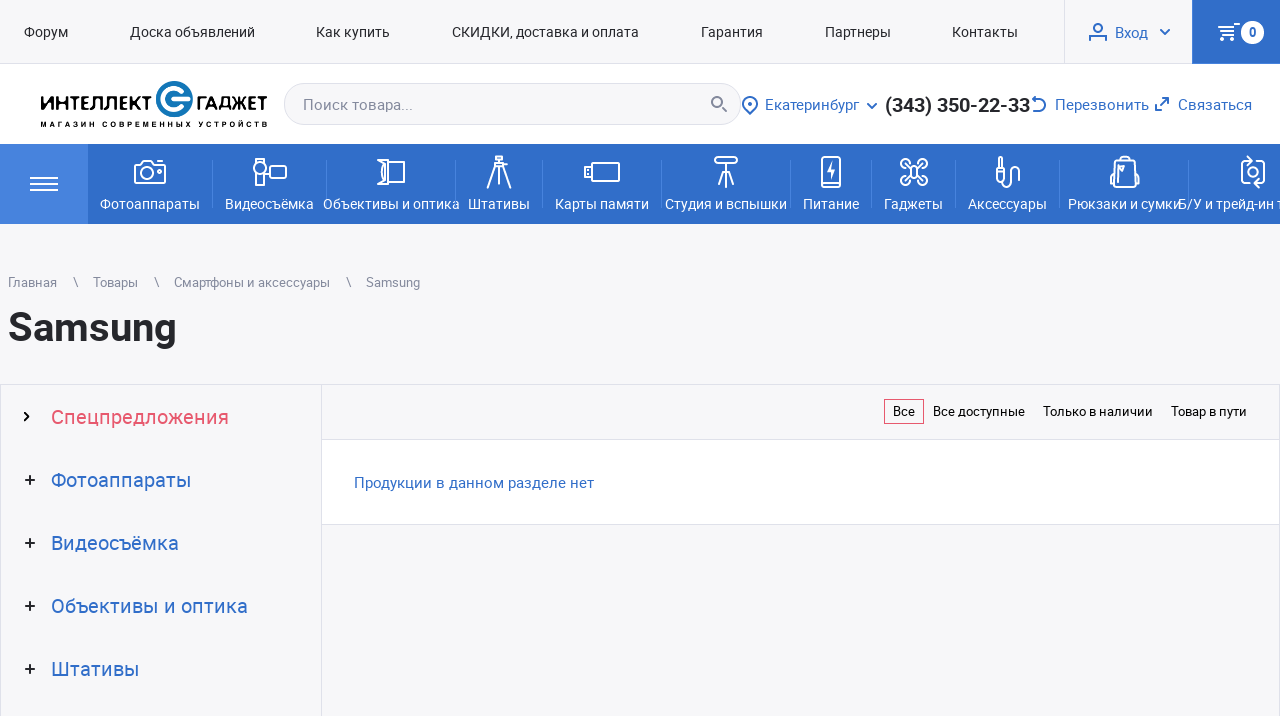

--- FILE ---
content_type: text/html; charset=UTF-8
request_url: https://www.intel-gadget.ru/catalog/smartfony-i-aksessuary/samsung/
body_size: 8498
content:
<!DOCTYPE html>
<html lang="ru-RU">
<head>
	<meta name="viewport" content="width=device-width, user-scalable=yes">
	        <meta charset="UTF-8">
        <title>Купить Samsung по цене от рублей в Екатеринбурге | Интернет-магазин Интеллект-гаджет</title>
        <meta name="keywords" content="Samsung, Екатеринбург, купить">
        <meta name="description" content="В интернет-магазине Интеллект-гаджет вы можете купить Samsung по цене от рублей. Все товары в наличии! Выбирайте из наименований! Доставка по Екатеринбургу!">
        <meta property="og:title" content="">
        <meta property="og:description" content="">
        <meta property="og:image" content="">
        <meta property="og:type" content="">
        <meta property="og:url" content="">
                    <link rel="shortcut icon" href="/content/site/100/2/favicon-gadget.ico?t=1657723381" type="image/x-icon">
            <link rel="icon" href="/content/site/100/2/favicon-gadget.ico?t=1657723381">
            <link rel="apple-touch-icon-precomposed" href="/content/site/100/2/favicon-gadget.ico?t=1657723381">
                <script>
            let is_mobile_device = false;
            window.ready_script = {};
            function scriptReady(script_name, callback) {
                if(window.ready_script[script_name]) {
                    callback();
                } else {
                    setTimeout(function() { scriptReady(script_name, callback) }, 50);
                }
            }
        </script>
        	<link href="/templates/default/css/style.css?t=060224" type="text/css" rel="stylesheet">
	<link href="/templates/default/css/media.css?t=060224" type="text/css" rel="stylesheet">
	    </head>

<body itemscope="" itemtype="https://schema.org/WebPage">

<div class="holder-header">
    <div class="holder-block">
        <div class="menu-header" itemscope itemtype="http://www.schema.org/SiteNavigationElement"><a class="item" itemprop="url" href="http://www.forum.intel-foto.ru/"><span itemprop="name">Форум</span></a><a class="item" itemprop="url" href="/board/"><span itemprop="name">Доска объявлений</span></a><a class="item" itemprop="url" href="/howto/"><span itemprop="name">Как купить</span></a><a class="item" itemprop="url" href="/dostavka/"><span itemprop="name">СКИДКИ, доставка и оплата</span></a><a class="item" itemprop="url" href="/guarantee/"><span itemprop="name">Гарантия</span></a><a class="item" itemprop="url" href="/forpartner/"><span itemprop="name">Партнеры</span></a><a class="item" itemprop="url" href="/contacts/"><span itemprop="name">Контакты</span></a></div>        <div class="holder-header-user">
            <!--noindex-->
        <div class="header-user-menu">
                            <span class="a" onclick="ajaxLink(this)" data-href="/office/?act=auth">Вход</span>
                        </div>
        <!--/noindex--><div class="header-cart-menu header-cart empty">
            <!--noindex-->
                            <div class="a" id="cart_header_menu" onclick="loadHeaderCart(this)" data-href="/order/?act=get_header_cart">
                    <span class="count">0</span>
                    <span class="sum sum-text"> ₽</span>
                </div>
                <div class="header-header-cart-list"></div>
                            <!--/noindex-->
        </div>        </div>
    </div>
</div>

<div class="holder-main catalog">
	<div class="holder-header-contact">
		<div class="holder-header-logo">
        <a href="/" class="main-logo"><img src="/content/site/100/2/logo-gadget.png" alt="Интел-гаджет"></a></div><div class="holder-header-search">
            <div class="header-search">
                <form action="/catalog/search/" method="get" onsubmit="return checkSearchForm(this);">
                    <input type="text" maxlength="255" id="search_text" data-url="/?module=catalog&fn=autocompleteSearch&c=product" name="keyword" placeholder="Поиск товара..." value="" autocomplete="off">
                    <input type="submit" value="Найти">
                </form>
            </div>
        </div><div class="holder-header-city">
            <span class="select-city a" data-view_name="Екатеринбург (Свердловская область)" data-id="250" data-href="/?module=city&fn=getCitySelect"  onclick="ajaxLink(this);"><span class="name">Екатеринбург</span></span>        </div><div class="holder-header-phone">
            <a href="tel:+73433502233" class="callback">(343) 350-22-33</a>
        </div><div class="holder-header-recall">
            <span class="recall a" data-href="/mailto/?act=callback" onclick="ajaxLink(this);">Перезвонить</span>
        </div><div class="holder-header-feedback">
            <span class="feedback a" data-href="/mailto/?act=feedback" onclick="ajaxLink(this);">Связаться</span>
        </div>	</div>
    <div class="holder-header-group">
        <div onclick="ajaxLink(this);" data-href="/?module=catalog&fn=showLayerGroup&c=catalog&catalog_id=1100" class="select-group"></div><a class="item" href="/catalog/group_fotoapparaty/">
                <span class="image" style="background-image: url('/content/group/100/1/vector.svg')"></span>
                Фотоаппараты</a><span class="del"></span><a class="item" href="/catalog/group_videosyomka/">
                <span class="image" style="background-image: url('/content/group/100/2/vector-1.svg')"></span>
                Видеосъёмка</a><span class="del"></span><a class="item" href="/catalog/group_obektivy-i-optika/">
                <span class="image" style="background-image: url('/content/group/100/3/vector-2.svg')"></span>
                Объективы и оптика</a><span class="del"></span><a class="item" href="/catalog/group_shtativy/">
                <span class="image" style="background-image: url('/content/group/100/18/intel-foto-icons-shtativ.svg')"></span>
                Штативы</a><span class="del"></span><a class="item" href="/catalog/group_karty-pamyati/">
                <span class="image" style="background-image: url('/content/group/100/11/vector-10.svg')"></span>
                Карты памяти</a><span class="del"></span><a class="item" href="/catalog/group_studiya-i-vspyshki/">
                <span class="image" style="background-image: url('/content/group/100/4/vector-3.svg')"></span>
                Студия и вспышки</a><span class="del"></span><a class="item" href="/catalog/group_pitanie/">
                <span class="image" style="background-image: url('/content/group/100/10/vector-9.svg')"></span>
                Питание</a><span class="del"></span><a class="item" href="/catalog/group_gadzhety/">
                <span class="image" style="background-image: url('/content/group/100/6/vector-5.svg')"></span>
                Гаджеты</a><span class="del"></span><a class="item" href="/catalog/group_aksessuary/">
                <span class="image" style="background-image: url('/content/group/100/5/vector-4.svg')"></span>
                Аксессуары</a><span class="del"></span><a class="item" href="/catalog/group_ryukzaki-i-sumki/">
                <span class="image" style="background-image: url('/content/group/100/15/intel-foto-icons-ryukzaki.svg')"></span>
                Рюкзаки и сумки</a><span class="del"></span><a class="item" href="/catalog/group_b-u-i-trejd-in-tehnika/">
                <span class="image" style="background-image: url('/content/group/100/17/intel-foto-icons-bu-trejd-in.svg')"></span>
                Б/У и трейд-ин техника</a>    </div><div class="place-content">
    <div class="place-breadcrumbs">
            <div class="breadcrumbs" itemscope itemtype="https://schema.org/BreadcrumbList">
                <span itemprop="itemListElement" itemscope itemtype="https://schema.org/ListItem"><a itemprop="item" href="/main/"><span itemprop="name">Главная</span></a><meta itemprop="position" content="1" /></span><span class="dl">&nbsp;</span><span itemprop="itemListElement" itemscope itemtype="https://schema.org/ListItem"><a itemprop="item" href="/catalog/"><span itemprop="name">Товары</span></a><meta itemprop="position" content="2" /></span><span class="dl">&nbsp;</span><span itemprop="itemListElement" itemscope itemtype="https://schema.org/ListItem"><a itemprop="item" href="/catalog/smartfony-i-aksessuary/"><span itemprop="name">Смартфоны и аксессуары</span></a><meta itemprop="position" content="3" /></span><span class="dl">&nbsp;</span><span itemprop="itemListElement" itemscope itemtype="https://schema.org/ListItem"><span itemprop="name">Samsung</span><meta itemprop="position" content="4" /></span>            </div>
        </div><div class="page-title">
            <h1>Samsung</h1>
                    </div><div class="script-text"><div class="container-catalog-product">
                            <div class="container-catalog">
					<div class="catalog-holder">
                            <div class="group-holder">
                    <div class="group linkout">
                        <a class="red" href="/catalog/action/">Спецпредложения</a>                    </div>
                                     </div>
                                <div class="group-holder">
                    <div class="group">
                                                    <span class="opener group-catalog-opener"></span>
                        <a class="" href="/catalog/group_fotoapparaty/">Фотоаппараты</a>                    </div>
                                        <div class="group-catalog-holder"><div class="group-catalog-holder-item">
                                            <div class="item-holder level1">
                            <div class="item">
                                <span data-id="608" class="opener child-catalog-opener"></span><a class="" href="/catalog/bezzerkalnye-fotokamery/">Беззеркальные фотокамеры</a></div>                                <div class="group-catalog-holder"></div>
                                                    </div>
                                                <div class="item-holder level1">
                            <div class="item">
                                <span data-id="415" class="opener child-catalog-opener"></span><a class="" href="/catalog/zerkalnye-fotokamery/">Зеркальные фотокамеры</a></div>                                <div class="group-catalog-holder"></div>
                                                    </div>
                                            </div></div>
                                     </div>
                                <div class="group-holder">
                    <div class="group">
                                                    <span class="opener group-catalog-opener"></span>
                        <a class="" href="/catalog/group_videosyomka/">Видеосъёмка</a>                    </div>
                                        <div class="group-catalog-holder"><div class="group-catalog-holder-item">
                                            <div class="item-holder level1">
                            <div class="item">
                                <span data-id="10" class="opener child-catalog-opener"></span><a class="" href="/catalog/videokamery/">Видеокамеры</a></div>                                <div class="group-catalog-holder"></div>
                                                    </div>
                                                <div class="item-holder level1">
                            <div class="item">
                                <span data-id="568" class="opener child-catalog-opener"></span><a class="" href="/catalog/ekstremalnye-kamery/">Экстремальные и 360 камеры</a></div>                                <div class="group-catalog-holder"></div>
                                                    </div>
                                                <div class="item-holder level1">
                            <div class="item">
                                <span data-id="670" class="opener child-catalog-opener"></span><a class="" href="/catalog/aksessuary-dlya-videosemki/">Аксессуары для видеосъемки</a></div>                                <div class="group-catalog-holder"></div>
                                                    </div>
                                            </div></div>
                                     </div>
                                <div class="group-holder">
                    <div class="group">
                                                    <span class="opener group-catalog-opener"></span>
                        <a class="" href="/catalog/group_obektivy-i-optika/">Объективы и оптика</a>                    </div>
                                        <div class="group-catalog-holder"><div class="group-catalog-holder-item">
                                            <div class="item-holder level2">
                            <div class="item">
                                <span data-id="28" class="opener child-catalog-opener"></span><a class="" href="/catalog/raznoe/perehodnye-koltsa-adaptery/">Переходные кольца и Адаптеры для оптики</a></div>                                <div class="group-catalog-holder"></div>
                                                    </div>
                                                <div class="item-holder level2">
                            <div class="item">
                                <span data-id="1005" class="opener child-catalog-opener"></span><a class="" href="/catalog/obektivy/obektivy-dlya-canon-ef-m-bezzerkalki/">Объективы для Canon RF, EF-M (беззеркалки)</a></div>                                <div class="group-catalog-holder"></div>
                                                    </div>
                                                <div class="item-holder level2">
                            <div class="item">
                                <span data-id="46" class="opener child-catalog-opener"></span><a class="" href="/catalog/obektivy/obektivy-dlya-canon-ef-ef-s-zerkalki/">Объективы для Canon EF, EF-S (зеркалки)</a></div>                                <div class="group-catalog-holder"></div>
                                                    </div>
                                                <div class="item-holder level2">
                            <div class="item">
                                <span data-id="51" class="opener child-catalog-opener"></span><a class="" href="/catalog/obektivy/obektivy-dlya-nikon/">Объективы для Nikon</a></div>                                <div class="group-catalog-holder"></div>
                                                    </div>
                                                <div class="item-holder level2">
                            <div class="item">
                                <span data-id="1009" class="opener child-catalog-opener"></span><a class="" href="/catalog/obektivy/obektivy-dlya-sony-bajonet-e-bezzerkalki/">Объективы для Sony E (беззеркалки)</a></div>                                <div class="group-catalog-holder"></div>
                                                    </div>
                                                <div class="item-holder level2">
                            <div class="item">
                                <span data-id="593" class="opener child-catalog-opener"></span><a class="" href="/catalog/obektivy/obektivy-dlya-fujifilm/">Объективы для Fujifilm</a></div>                                <div class="group-catalog-holder"></div>
                                                    </div>
                                                <div class="item-holder level2">
                            <div class="item">
                                <span data-id="616" class="opener child-catalog-opener"></span><a class="" href="/catalog/obektivy/obektivy-dlya-olympus-panasonic-micro-4-3/">Объективы для Olympus, Panasonic (Micro 4/3, L-mount)</a></div>                                <div class="group-catalog-holder"></div>
                                                    </div>
                                                <div class="item-holder level2">
                            <div class="item">
                                <span data-id="45" class="opener child-catalog-opener"></span><a class="" href="/catalog/obektivy/konvertery/">Конвертеры/экстендеры (Tele/Wide/Anamorphic)</a></div>                                <div class="group-catalog-holder"></div>
                                                    </div>
                                                <div class="item-holder level1">
                            <div class="item">
                                <span data-id="68" class="opener child-catalog-opener"></span><a class="" href="/catalog/filtry/">Светофильтры</a></div>                                <div class="group-catalog-holder"></div>
                                                    </div>
                                                <div class="item-holder level1">
                            <div class="item">
                                <span data-id="67" class="opener child-catalog-opener"></span><a class="" href="/catalog/blendy/">Бленды</a></div>                                <div class="group-catalog-holder"></div>
                                                    </div>
                                                <div class="item-holder level1">
                            <div class="item">
                                <span data-id="112" class="opener child-catalog-opener"></span><a class="" href="/catalog/kryshki-i-zaglushki/">Крышки и заглушки</a></div>                                <div class="group-catalog-holder"></div>
                                                    </div>
                                            </div></div>
                                     </div>
                                <div class="group-holder">
                    <div class="group">
                                                    <span class="opener group-catalog-opener"></span>
                        <a class="" href="/catalog/group_shtativy/">Штативы</a>                    </div>
                                        <div class="group-catalog-holder"><div class="group-catalog-holder-item">
                                            <div class="item-holder level1">
                            <div class="item">
                                <span data-id="33" class="opener child-catalog-opener"></span><a class="" href="/catalog/shtativy/">Штативы</a></div>                                <div class="group-catalog-holder"></div>
                                                    </div>
                                            </div></div>
                                     </div>
                                <div class="group-holder">
                    <div class="group">
                        <a class="" href="/catalog/group_karty-pamyati/">Карты памяти</a>                    </div>
                                     </div>
                                <div class="group-holder">
                    <div class="group">
                                                    <span class="opener group-catalog-opener"></span>
                        <a class="" href="/catalog/group_studiya-i-vspyshki/">Студия и вспышки</a>                    </div>
                                        <div class="group-catalog-holder"><div class="group-catalog-holder-item">
                                            <div class="item-holder level2">
                            <div class="item">
                                <span data-id="1233" class="opener child-catalog-opener"></span><a class="" href="/catalog/studijnyj-svet-rasseivateli-zonty/vspyshki-studijnye-godox-falcon/">Вспышки студийные (Godox/Falcon)</a></div>                                <div class="group-catalog-holder"></div>
                                                    </div>
                                                <div class="item-holder level2">
                            <div class="item">
                                <span data-id="102" class="opener child-catalog-opener"></span><a class="" href="/catalog/studijnyj-svet-rasseivateli-zonty/fony/">Фоны студийный (бумага/пластик/ткань)</a></div>                                <div class="group-catalog-holder"></div>
                                                    </div>
                                                <div class="item-holder level2">
                            <div class="item">
                                <span data-id="627" class="opener child-catalog-opener"></span><a class="" href="/catalog/studijnyj-svet-rasseivateli-zonty/zonty/">Зонты</a></div>                                <div class="group-catalog-holder"></div>
                                                    </div>
                                                <div class="item-holder level2">
                            <div class="item">
                                <span class="block"></span><a class="end" href="/catalog/studijnyj-svet-rasseivateli-zonty/falconeyes/">FALCON EYES (аксессуары)</a></div>                        </div>
                                                <div class="item-holder level2">
                            <div class="item">
                                <span class="block"></span><a class="end" href="/catalog/studijnyj-svet-rasseivateli-zonty/greenbean/">GREENBEAN (аксессуары)</a></div>                        </div>
                                                <div class="item-holder level2">
                            <div class="item">
                                <span class="block"></span><a class="end" href="/catalog/studijnyj-svet-rasseivateli-zonty/lastolite/">Lastolite</a></div>                        </div>
                                                <div class="item-holder level2">
                            <div class="item">
                                <span class="block"></span><a class="end" href="/catalog/studijnyj-svet-rasseivateli-zonty/drugoe/">Другое (комлектующие, разное)</a></div>                        </div>
                                                <div class="item-holder level1">
                            <div class="item">
                                <span data-id="625" class="opener child-catalog-opener"></span><a class="" href="/catalog/sinhronizatory-pulty-du/">Синхронизаторы, пульты ДУ (разное)</a></div>                                <div class="group-catalog-holder"></div>
                                                    </div>
                                                <div class="item-holder level1">
                            <div class="item">
                                <span data-id="84" class="opener child-catalog-opener"></span><a class="" href="/catalog/vspyshki/">Вспышки накамерные GODOX/PROFOTO</a></div>                                <div class="group-catalog-holder"></div>
                                                    </div>
                                            </div></div>
                                     </div>
                                <div class="group-holder">
                    <div class="group">
                                                    <span class="opener group-catalog-opener"></span>
                        <a class="" href="/catalog/group_pitanie/">Питание</a>                    </div>
                                        <div class="group-catalog-holder"><div class="group-catalog-holder-item">
                                            <div class="item-holder level2">
                            <div class="item">
                                <span class="block"></span><a class="end" href="/catalog/elementy-pitaniya-i-zaryadnye-ustrojstva/zaryadnye-ustrojstva-aa-aaa/">Зарядные устройства АА, AAA</a></div>                        </div>
                                                <div class="item-holder level2">
                            <div class="item">
                                <span data-id="107" class="opener child-catalog-opener"></span><a class="" href="/catalog/akkumulyatory-i-zaryadnye-ustrojstva-li-ion/akkumulyatory-li-ion/">Аккумуляторы Li-ion</a></div>                                <div class="group-catalog-holder"></div>
                                                    </div>
                                                <div class="item-holder level2">
                            <div class="item">
                                <span data-id="108" class="opener child-catalog-opener"></span><a class="" href="/catalog/akkumulyatory-i-zaryadnye-ustrojstva-li-ion/zaryadnye-ustrojstva/">Зарядные устройства RELATO</a></div>                                <div class="group-catalog-holder"></div>
                                                    </div>
                                            </div></div>
                                     </div>
                                <div class="group-holder">
                    <div class="group">
                                                    <span class="opener group-catalog-opener"></span>
                        <a class="" href="/catalog/group_gadzhety/">Гаджеты</a>                    </div>
                                        <div class="group-catalog-holder"><div class="group-catalog-holder-item">
                                            <div class="item-holder level1">
                            <div class="item">
                                <span data-id="702" class="opener child-catalog-opener"></span><a class="" href="/catalog/kvadrokoptery-drony/">Квадрокоптеры (дроны)</a></div>                                <div class="group-catalog-holder"></div>
                                                    </div>
                                            </div></div>
                                     </div>
                                <div class="group-holder">
                    <div class="group">
                                                    <span class="opener group-catalog-opener"></span>
                        <a class="" href="/catalog/group_aksessuary/">Аксессуары</a>                    </div>
                                        <div class="group-catalog-holder"><div class="group-catalog-holder-item">
                                            <div class="item-holder level2">
                            <div class="item">
                                <span data-id="1061" class="opener child-catalog-opener"></span><a class="" href="/catalog/raznoe/kabeli/">Кабели</a></div>                                <div class="group-catalog-holder"></div>
                                                    </div>
                                                <div class="item-holder level2">
                            <div class="item">
                                <span data-id="27" class="opener child-catalog-opener"></span><a class="" href="/catalog/raznoe/naglazniki-vidoiskateli/">Наглазники, видоискатели</a></div>                                <div class="group-catalog-holder"></div>
                                                    </div>
                                                <div class="item-holder level2">
                            <div class="item">
                                <span class="block"></span><a class="end" href="/catalog/raznoe/plenka-zaschitnaya-kryshki-ekrana/">Пленка защитная, крышки экрана</a></div>                        </div>
                                                <div class="item-holder level1">
                            <div class="item">
                                <span data-id="23" class="opener child-catalog-opener"></span><a class="" href="/catalog/batarejnye-bloki-setevye-adaptery-gps-wifi/">Батарейные блоки, сетевые адаптеры, gps, wifi</a></div>                                <div class="group-catalog-holder"></div>
                                                    </div>
                                                <div class="item-holder level1">
                            <div class="item">
                                <span data-id="31" class="opener child-catalog-opener"></span><a class="" href="/catalog/nabory-dlya-chistki/">Наборы для чистки</a></div>                                <div class="group-catalog-holder"></div>
                                                    </div>
                                            </div></div>
                                     </div>
                                <div class="group-holder">
                    <div class="group">
                                                    <span class="opener group-catalog-opener"></span>
                        <a class="" href="/catalog/group_ryukzaki-i-sumki/">Рюкзаки и сумки</a>                    </div>
                                        <div class="group-catalog-holder"><div class="group-catalog-holder-item">
                                            <div class="item-holder level1">
                            <div class="item">
                                <span data-id="556" class="opener child-catalog-opener"></span><a class="" href="/catalog/remni-i-sistemy-krepleniya/">Ремни и системы крепления</a></div>                                <div class="group-catalog-holder"></div>
                                                    </div>
                                                <div class="item-holder level1">
                            <div class="item">
                                <span data-id="114" class="opener child-catalog-opener"></span><a class="" href="/catalog/sumki/">Сумки и рюкзаки</a></div>                                <div class="group-catalog-holder"></div>
                                                    </div>
                                            </div></div>
                                     </div>
                                <div class="group-holder">
                    <div class="group">
                        <a class="" href="/catalog/group_prochee-uslugi/">Прочее / услуги</a>                    </div>
                                     </div>
                                <div class="group-holder">
                    <div class="group">
                        <a class="" href="/catalog/group_b-u-i-trejd-in-tehnika/">Б/У и трейд-ин техника</a>                    </div>
                                     </div>
                        </div>
        <script>
            scriptReady('jquery', function () {
                function openCatalogGroup(node){
                    let parent = node.parent();
                    let holder = parent.parent();
                    let block = holder.find('.group-catalog-holder:first');
                    if( block.is(':visible') ){
                        block.slideUp(250, function (){
                            parent.removeClass('open');
                            block.removeClass('open');
                            $(window).trigger('resize');
                         } );
                    }else{
                        parent.addClass('open');
                        block.slideDown(500, function (){
                            block.addClass('open');
                            $(window).trigger('resize');
                        });
                    }
                }

                function openCatalogChild(node){
                    let url = '/?module=catalog&fn=getChildCatalog&c=catalog';
                    let parent = node.parent();
                    let holder = parent.parent();
                    let block = holder.find('.group-catalog-holder:first');
                    if( block.is(':visible') ){
                        block.slideUp(250, function (){
                            parent.removeClass('open');
                            $(window).trigger('resize');
                        } );
                    }else{
                        if( block.html() ){
                            parent.addClass('open');
                            block.slideDown(500, function (){
                                block.addClass('open');
                                $(window).trigger('resize');
                            });
                        }else{
                            busy(true);
                            $.ajax({
                                type: "GET",
                                cache: false,
                                url: url+'&id='+node.data('id'),
                                dataType: "json",
                                success: function (json) {
                                    busy(false);
                                    if (json !== undefined && json.error) {
                                        showAlert(json.error);
                                    } else {
                                        block.html( json.html );
                                        parent.addClass('open');
                                        block.slideDown(500, function (){
                                            block.addClass('open');
                                            $(window).trigger('resize');
                                        });
                                    }
                                }
                            });
                        }
                    }
                }

                $('.catalog-holder').on('click', '.group-catalog-opener', function (){ openCatalogGroup( $(this) ); })
                $('.catalog-holder').on('click', '.child-catalog-opener', function (){ openCatalogChild( $(this) ); })

            })

        </script>                </div>
                        <div class="container-product">
                                    <div class="container-catalog-sort">
                        <div class="del"></div><!--noindex-->
        <div class="catalog-available">
			<a class="sel item" href="/catalog/smartfony-i-aksessuary/samsung/" rel="nofollow"">Все</a><a class="item" href="/catalog/smartfony-i-aksessuary/samsung/?av=1" rel="nofollow"">Все доступные</a><a class="item" href="/catalog/smartfony-i-aksessuary/samsung/?av=2" rel="nofollow"">Только в наличии</a><a class="item" href="/catalog/smartfony-i-aksessuary/samsung/?av=5" rel="nofollow"">Товар в пути</a>        </div>
        <!--/noindex-->                    </div>
					                    <div class="container-list-product">
                        <div class="error">Продукции в данном разделе нет</div>                        <div class="product-item block-end"></div>
                    </div>
					                <div class="container-space"></div>
            </div>
        </div>


        <script>
            scriptReady('page', function(){
                listenCatalogFilter();
                openSelector();
            });

            function listenCatalogFilter(){

                let form_container = $('#form_filter_product');
                let form = $('#select_filter_product');
                let block_product = $('.container-list-product');
                let block_filter = $('.container-catalog-filter');
                let block_paginator= $('.container-paginator');
                let block_sort_available = $('.container-catalog-sort');
                let wait_load;
                let reset_button = form_container.find('.catalog-param-reset');

                function getDataFilter() {
                    return form.serialize();
                }

                function buildHtmlFromFilter(json) {
                    block_product.html(json.items);
                    if( json.paginator !== undefined ){
                        block_paginator.html(json.paginator);
                    }else{
                        block_paginator.html('');
                    }
                    if( isset(json.filter) ){
                        block_filter.html(json.filter);
                    }
                    if( isset(json.breadcrumbs) ){
                        $('.place-breadcrumbs').replaceWith(json.breadcrumbs);
                    }
                    if( isset(json.h1) ){
                        $('.page-title h1').html(json.h1);
                    }

                    block_sort_available.html(json.sort_available);
                    SlowShowProduct( $('.list-product') );
                }

                function LoadUrlCatalogFilter( url, data, back ) {

                    let url_window = !!data? addUrlParam(url, data) : url ;
                    let url_get = addUrlParam(url_window, 'ajax=1') ;
                    if(back === true){
                        url_get = addUrlParam(url_get, 'filter=1') ;
                    }
                    if (window.history.pushState) {
                        if (url_window != window.location.href) {
                            window.history.pushState(null, null, url_window);
                            window.history.replaceState(null, null, url_window);
                        }
                    }
                    busy(true);
                    $.ajax({
                        type: "GET",
                        cache: false,
                        url: url_get,
                        dataType: "json",
                        success: function (json) {
                            busy(false);
                            if (json !== undefined && json.error) {
                                showAlert(json.error);
                                block_product.html('');
                                block_paginator.html('');
                            } else {
                                buildHtmlFromFilter(json);
                            }

                        }
                    });
                }

                function LoadCatalogFilter( reset ) {
                    if (wait_load) {
                        clearTimeout(wait_load);
                    }
                    if( reset===true ) {
                        clearForm(form);
                        $(form).find('input[type="checkbox"]').attr('checked',false).prop('checked',false);
                        $(form).find('.item-form-diapason').each(function () {
                            $(this)[0].noUiSlider.reset();
                            $(this).parents('.rangeinterval').find('.value').each( function (){
                                $(this).text( $(this).data('default') );
                            } )
                        })
                        form.attr('action', form.data('default') );
                    }

                    var data = ( reset===true ? '' : getDataFilter() );
                    var url = form.attr('action') ;

                    LoadUrlCatalogFilter( url, data );

                    if( reset === true ){
                        form[0].reset();
                        reset_button.hide();
                    }else{
                        reset_button.show();
                    }

                }

                function checkSelectedCatalogFilter(){
                    form_container.find('.multiselect').each( function (){
                        let block = $(this);
                        let list = block.find('.list-checkbox');
                        let selected = 0;
                        let selected_name ;
                        let def =  block.find('.default') ;
                        let sel =  block.find('.selected') ;

                        list.find('input').each( function (){
                            if( $(this).prop('checked') ){
                                selected++;
                                selected_name = $(this).parent().find('label').text();
                            }
                        })
                        if( selected == 0 ){
                            def.show();
                            sel.hide();
                        }else{
                            def.hide();
                            sel.show();
                            if( selected > 1 ){
                                sel.text('Выбрано '+selected );
                            }else{
                                sel.text( selected_name );
                            }
                        }
                    })
                }

                function hideMultiselect(){
                    form_container.find('.layer-select-data:visible').each( function (){
                        let select = $(this);
                        let block = select.parents('.block-param');
                        let button = block.find('.button');
                        select.slideUp(250, function (){ button.removeClass('open') }  );
                    })
                }

                form_container.on('click', '.block-param .button', function () {
                    hideMultiselect();
                    let button = $(this);
                    let block = button.parents('.block-param');
                    let select = block.find('.layer-select-data');
                    if( select.is(":hidden") ){
                        select.slideDown(500, function (){
                            button.addClass('open')
                        });
                    }
                });
                form_container.on('click', '.catalog-child input', function () {
                    if( $(this).val() == 0 ){
                        if( $(this).prop('checked') ){
                            $('.catalog-child input[name="cat[]"]').prop('checked', false);
                        }else{
                            clearEvent();
                        }
                    }else{
                        $('.catalog-child #catalog_filter_0').prop('checked', false);
                    }
                    if (wait_load) {
                        clearTimeout(wait_load);
                    }
                    wait_load = setTimeout(function () {
                        LoadCatalogFilter();
                    }, 1000);
                });
                form_container.on('click', '.multiselect input', function () {
                    checkSelectedCatalogFilter();
                    if (wait_load) {
                        clearTimeout(wait_load);
                    }
                    wait_load = setTimeout(function () {
                        LoadCatalogFilter();
                    }, 1000);
                })
                form_container.on('click', '.container-catalog-param-checkbox input', function () {
                    hideMultiselect();
                    if (wait_load) {
                        clearTimeout(wait_load);
                    }
                    wait_load = setTimeout(function () {
                        LoadCatalogFilter();
                    }, 1000);
                })
                $('body').on('change', '#select_filter_product .item-form-diapason input', function () {
                    if (wait_load) {
                        clearTimeout(wait_load);
                    }
                    if( !$(this).val() ){
                        return;
                    }
                    wait_load = setTimeout(function () {
                        LoadCatalogFilter();
                    }, 1000);
                });

                $('body').on('click', '.container-catalog-sort a', function () {
                    LoadUrlCatalogFilter( $(this).attr('href') );
                    return false;
                });

                $('body').on('click', '.container-catalog-child a', function () {
                    LoadUrlCatalogFilter( $(this).attr('href') );
                    return false;
                });

                $('body').on('click', '#form_filter_product .catalog-param-reset', function () {
                    LoadCatalogFilter( true );
                });

                $(document).click( function (e){
                    if ($(e.target).parents('.block-param').length) {
                        return;
                    }
                    hideMultiselect();
                });
                checkSelectedCatalogFilter();


                $(document).ready(function () {
                    window.addEventListener("popstate", function (e) {
                       LoadUrlCatalogFilter( window.location.href, null, true );
                    }, false);

                });

            }
        </script></div></div>

<div class="holder-bottom">

            <div class="holder-1 holder-bottom-phone">
				<a href="tel:+73433502233" class="callback">(343) 350-22-33</a>        <div class="holder-bottom-recall">
            <span class="recall a" data-href="/mailto/?act=callback" onclick="ajaxLink(this);">Заказать обратный звонок</span>
        </div>
                    </div>
            <div class="holder-5 holder-bottom-phone">
                <a href="tel:88003004605" class="callback">8 (800) 300-46-05</a>                <div>Бесплатный звонок по РФ</div>
            </div>

            <div class="holder-2 holder-bottom-address">
                <div class="worktime">Пн—Пт: 10:00 — 20:00.  Сб, Вс: 10:00 — 18:00</div>
                <div>г. Екатеринбург, ул. Первомайская, 56</div>
            </div>

            <div class="holder-3"><div class="menu-bottom" itemscope itemtype="http://www.schema.org/SiteNavigationElement"><span class="sel item">Товары</span><a class="item" itemprop="url" href="http://www.forum.intel-foto.ru/"><span itemprop="name">Форум</span></a><a class="item" itemprop="url" href="/board/"><span itemprop="name">Доска объявлений</span></a><a class="item" itemprop="url" href="/howto/"><span itemprop="name">Как купить</span></a><a class="item" itemprop="url" href="/dostavka/"><span itemprop="name">СКИДКИ, доставка и оплата</span></a><a class="item" itemprop="url" href="/guarantee/"><span itemprop="name">Гарантия</span></a><a class="item" itemprop="url" href="/forpartner/"><span itemprop="name">Партнеры</span></a><a class="item" itemprop="url" href="/contacts/"><span itemprop="name">Контакты</span></a></div></div>
            <div class="holder-4">        <div class="holder-bottom-logo">
        <a href="/" class="main-logo"><img src="" alt="Интел-гаджет"></a></div></div>


            <div class="holder-6">        <div class="holder-bottom-feedback">
            <span class="feedback a" data-href="/mailto/?act=feedback" onclick="ajaxLink(this);">Написать нам</span>
        </div>
        </div>

            <div class="holder-7"><!--noindex-->
        <div class="holder-social-bottom"><a class="link-social vk" title="vk" href="https://vk.com/intellectfoto" target="_blank"></a><a class="link-social youtube" title="youtube" href="https://www.youtube.com/channel/UC--wBbeCFArF_M3HnuMboiw" target="_blank"></a><a class="link-social telegram" title="telegram" href="https://t.me/intellectfoto" target="_blank"></a></div><!--/noindex--></div>

            <div class="holder-8 notes">
                Увидели ошибку на сайте?<br>
                Выделите фрагмент<br>
                и нажмите Ctrl+Enter
            </div>
            <div class="holder-9 notes">
                            </div>
            <div class="holder-10 notes">
				            </div>
            <div class="holder-11 notes">
                © 2004–2026 <br>
                            </div>

        </div></div>
<script src="/templates/default/js/jquery-3.2.1.min.js?t=1512"></script>
<script src="/templates/default/js/common.js?t=1512"></script>
			<script src="/templates/default/js/jquery.autocomplete.min.js?t=1512"></script>
			<script src="/templates/default/js/page.js?t=1512"></script>
			<script src="/templates/default/js/shop.js?t=1512"></script>
			<script src="/templates/default/js/swiper-bundle.min.js?t=1512"></script>
			<div class="hide"><!-- Yandex.Metrika counter -->
<script type="text/javascript">
(function (d, w, c) {
	(w[c] = w[c] || []).push(function() {
		try {
			w.yaCounter21029863 = new Ya.Metrika({id:21029863,
					clickmap:true,
					trackLinks:true,
					accurateTrackBounce:true});
		} catch(e) { }
	});
	var n = d.getElementsByTagName("script")[0],
		s = d.createElement("script"),
		f = function () { n.parentNode.insertBefore(s, n); };
	s.type = "text/javascript";
	s.async = true;
	s.src = (d.location.protocol == "https:" ? "https:" : "http:") + "//mc.yandex.ru/metrika/watch.js";
	if (w.opera == "[object Opera]") {
		d.addEventListener("DOMContentLoaded", f, false);
	} else { f(); }
})(document, window, "yandex_metrika_callbacks");
</script>
<noscript><div><img src="//mc.yandex.ru/watch/21029863" style="position:absolute; left:-9999px;" alt="" /></div></noscript>
<!-- /Yandex.Metrika counter -->

				
<!--LiveInternet counter--><script type="text/javascript"><!--
document.write("<a href='http://www.liveinternet.ru/click' "+
"target=_blank><img src='https://counter.yadro.ru/hit?t45.4;r"+
escape(document.referrer)+((typeof(screen)=="undefined")?"":
";s"+screen.width+"*"+screen.height+"*"+(screen.colorDepth?
screen.colorDepth:screen.pixelDepth))+";u"+escape(document.URL)+
";"+Math.random()+
"' alt='' title='LiveInternet' "+
"border='0' width='31' height='31'><\/a>")
//--></script><!--/LiveInternet--></div><div class="scroll_up"></div>
</body>
</html>

--- FILE ---
content_type: text/css
request_url: https://www.intel-gadget.ru/templates/default/fonts/roboto/stylesheet.css?t=15
body_size: 334
content:
@font-face {
    font-family: 'Roboto';
    src: url('roboto-regular.eot');
    src: local('Roboto Regular'), local('Roboto-Regular'),
    url('roboto-regular.eot?#iefix') format('embedded-opentype'),
    url('roboto-regular.woff2') format('woff2'),
    url('roboto-regular.woff') format('woff'),
    url('roboto-regular.ttf') format('truetype');
    font-weight: 400;
    font-style: normal;
    font-display: swap;
}

@font-face {
    font-family: 'Roboto';
    src: url('roboto-italic.eot');
    src: local('Roboto Italic'), local('Roboto-Italic'),
    url('roboto-italic.eot?#iefix') format('embedded-opentype'),
         url('roboto-italic.woff2') format('woff2'),
         url('roboto-italic.woff') format('woff'),
         url('roboto-italic.ttf') format('truetype');
    font-weight: 400;
    font-style: italic;
    font-display: swap;
}

@font-face {
    font-family: 'Roboto';
    src: url('roboto-bold.eot');
    src: local('Roboto Bold'), local('Roboto-Bold'),
    url('roboto-bold.eot?#iefix') format('embedded-opentype'),
    url('roboto-bold.woff2') format('woff2'),
    url('roboto-bold.woff') format('woff'),
    url('roboto-bold.ttf') format('truetype');
    font-weight: 700;
    font-style: normal;
    font-display: swap;
}

@font-face {
    font-family: 'Roboto';
    src: url('roboto-bolditalic.eot');
    src: local('Roboto Bold Italic'), local('Roboto-BoldItalic'), local('Roboto-Bold-Italic'),
    url('roboto-bolditalic.eot?#iefix') format('embedded-opentype'),
    url('roboto-bolditalic.woff2') format('woff2'),
    url('roboto-bolditalic.woff') format('woff'),
    url('roboto-bolditalic.ttf') format('truetype');
    font-weight: 700;
    font-style: italic;
    font-display: swap;
}


--- FILE ---
content_type: image/svg+xml
request_url: https://www.intel-gadget.ru/content/group/100/17/intel-foto-icons-bu-trejd-in.svg
body_size: 2706
content:
<?xml version="1.0" encoding="utf-8"?>
<!-- Generator: Adobe Illustrator 24.0.2, SVG Export Plug-In . SVG Version: 6.00 Build 0)  -->
<!DOCTYPE svg PUBLIC "-//W3C//DTD SVG 1.1//EN" "http://www.w3.org/Graphics/SVG/1.1/DTD/svg11.dtd" [
	<!ENTITY ns_extend "http://ns.adobe.com/Extensibility/1.0/">
	<!ENTITY ns_ai "http://ns.adobe.com/AdobeIllustrator/10.0/">
	<!ENTITY ns_graphs "http://ns.adobe.com/Graphs/1.0/">
	<!ENTITY ns_vars "http://ns.adobe.com/Variables/1.0/">
	<!ENTITY ns_imrep "http://ns.adobe.com/ImageReplacement/1.0/">
	<!ENTITY ns_sfw "http://ns.adobe.com/SaveForWeb/1.0/">
	<!ENTITY ns_custom "http://ns.adobe.com/GenericCustomNamespace/1.0/">
	<!ENTITY ns_adobe_xpath "http://ns.adobe.com/XPath/1.0/">
]>
<svg version="1.1" id="Слой_1" xmlns:x="&ns_extend;" xmlns:i="&ns_ai;" xmlns:graph="&ns_graphs;"
	 xmlns="http://www.w3.org/2000/svg" xmlns:xlink="http://www.w3.org/1999/xlink" x="0px" y="0px" width="34px" height="34px"
	 viewBox="0 0 34 34" style="enable-background:new 0 0 34 34;" xml:space="preserve">
<style type="text/css">
	.st0{fill:#FFFFFF;}
</style>
<metadata>
	<sfw  xmlns="&ns_sfw;">
		<slices></slices>
		<sliceSourceBounds  bottomLeftOrigin="true" height="33.118" width="118.809" x="4.661" y="-33.647"></sliceSourceBounds>
	</sfw>
</metadata>
<g>
	<path class="st0" d="M13.673,27.122h-0.326H9.288c-1.329,0-2.41-1.081-2.41-2.41V9.288c0-1.329,1.081-2.411,2.41-2.411h4.145
		l-2.641,2.641c-0.391,0.391-0.391,1.023,0,1.414c0.195,0.195,0.451,0.293,0.707,0.293s0.512-0.098,0.707-0.293l4.348-4.347
		c0.092-0.092,0.165-0.201,0.216-0.323c0.05-0.121,0.078-0.251,0.078-0.385S16.82,5.614,16.77,5.493
		c-0.051-0.122-0.124-0.231-0.216-0.323l-4.348-4.347c-0.391-0.391-1.023-0.391-1.414,0s-0.391,1.023,0,1.414l2.641,2.641H9.288
		c-2.432,0-4.41,1.979-4.41,4.411v15.424c0,2.432,1.979,4.41,4.41,4.41h4.059h0.326c0.553,0,1-0.447,1-1
		S14.226,27.122,13.673,27.122z"/>
	<path class="st0" d="M24.712,4.877h-4.059c-0.553,0-1,0.448-1,1s0.447,1,1,1h4.059c1.329,0,2.41,1.082,2.41,2.411v15.424
		c0,1.329-1.081,2.41-2.41,2.41h-3.818l2.641-2.641c0.391-0.391,0.391-1.023,0-1.414s-1.023-0.391-1.414,0l-4.348,4.348
		c-0.391,0.391-0.391,1.023,0,1.414l4.348,4.349c0.195,0.195,0.451,0.293,0.707,0.293s0.512-0.098,0.707-0.293
		c0.391-0.391,0.391-1.023,0-1.414l-2.641-2.642h3.819c2.432,0,4.41-1.979,4.41-4.41V9.288C29.122,6.856,27.144,4.877,24.712,4.877z
		"/>
	<path class="st0" d="M22.706,17c0-3.146-2.56-5.706-5.706-5.706s-5.706,2.56-5.706,5.706s2.56,5.706,5.706,5.706
		S22.706,20.146,22.706,17z M17,20.706c-2.044,0-3.706-1.662-3.706-3.706c0-2.043,1.662-3.706,3.706-3.706s3.706,1.663,3.706,3.706
		C20.706,19.044,19.044,20.706,17,20.706z"/>
</g>
</svg>


--- FILE ---
content_type: image/svg+xml
request_url: https://www.intel-gadget.ru/templates/default/pictures/icon-minus-light-blue.svg
body_size: 241
content:
<svg width="10" height="2" viewBox="0 0 10 2" fill="none" xmlns="http://www.w3.org/2000/svg">
<path d="M0 1C0 0.447715 0.447715 0 1 0H9C9.55228 0 10 0.447715 10 1C10 1.55228 9.55228 2 9 2H1C0.447716 2 0 1.55228 0 1Z" fill="#9FC1F2"/>
</svg>


--- FILE ---
content_type: image/svg+xml
request_url: https://www.intel-gadget.ru/content/group/100/4/vector-3.svg
body_size: 1511
content:
<svg width="24" height="32" viewBox="0 0 24 32" fill="none" xmlns="http://www.w3.org/2000/svg">
<path d="M20 0H4C1.79395 0 0 1.79443 0 4C0 6.20557 1.79395 8 4 8H11V15H9C8.98676 15 8.97583 15.007 8.96271 15.0075C8.88464 15.0103 8.81317 15.0322 8.73926 15.0526C8.68738 15.067 8.63379 15.0734 8.58563 15.0955C8.52209 15.1245 8.47009 15.1694 8.41388 15.2112C8.36658 15.2465 8.31616 15.2751 8.27576 15.3181C8.23523 15.3612 8.20892 15.4153 8.17615 15.4659C8.13702 15.5261 8.09607 15.5827 8.07043 15.6509C8.06586 15.663 8.05591 15.6711 8.05176 15.6836L4.05176 27.6836C3.87695 28.2075 4.16016 28.7739 4.68359 28.9487C4.78906 28.9839 4.89551 29.0005 5 29.0005C5.41895 29.0005 5.80859 28.7354 5.94824 28.3164L9.7204 17H11V31C11 31.5522 11.4473 32 12 32C12.5527 32 13 31.5522 13 31V17H14.2796L18.0518 28.3164C18.1914 28.7354 18.5811 29.0005 19 29.0005C19.1045 29.0005 19.2109 28.9839 19.3164 28.9487C19.8398 28.7739 20.123 28.2075 19.9482 27.6836L15.9482 15.6836C15.9441 15.6712 15.9342 15.6631 15.9296 15.651C15.9039 15.5826 15.8629 15.5259 15.8237 15.4656C15.791 15.415 15.7646 15.3611 15.7242 15.3181C15.6838 15.2752 15.6334 15.2464 15.5859 15.2111C15.5298 15.1694 15.4778 15.1245 15.4144 15.0955C15.3662 15.0733 15.3126 15.067 15.2606 15.0526C15.1868 15.0322 15.1154 15.0103 15.0373 15.0075C15.0242 15.007 15.0132 15 15 15H13V8H20C22.2061 8 24 6.20557 24 4C24 1.79443 22.2061 0 20 0ZM20 6H4C2.89746 6 2 5.10303 2 4C2 2.89697 2.89746 2 4 2H20C21.1025 2 22 2.89697 22 4C22 5.10303 21.1025 6 20 6Z" fill="white"/>
</svg>


--- FILE ---
content_type: image/svg+xml
request_url: https://www.intel-gadget.ru/content/group/100/1/vector.svg
body_size: 1474
content:
<svg width="32" height="24" viewBox="0 0 32 24" fill="none" xmlns="http://www.w3.org/2000/svg">
<path d="M23 1C23 0.447754 23.4478 0 24 0H28C28.5522 0 29 0.447754 29 1C29 1.55225 28.5522 2 28 2H24C23.4478 2 23 1.55225 23 1ZM32 6.39111V21.6089C32 22.9272 30.9272 24 29.6089 24H2.39111C1.07275 24 0 22.9272 0 21.6089V6.39111C0 5.07275 1.07275 4 2.39111 4H5.80615C5.93701 4 6.05908 3.93457 6.13184 3.8252L7.97217 1.06494C8.41699 0.397949 9.16064 0 9.96191 0H16.4727C17.2744 0 18.0186 0.398438 18.4629 1.06543L20.3027 3.82568C20.3755 3.93457 20.4976 4 20.6289 4H29.6089C30.9272 4 32 5.07275 32 6.39111ZM30 6.39111C30 6.17529 29.8247 6 29.6089 6H20.6289C19.8276 6 19.0835 5.60205 18.6387 4.93555L16.7983 2.17432C16.7256 2.06494 16.604 2 16.4727 2H9.96191C9.83057 2 9.70898 2.06543 9.63623 2.1748L7.7959 4.93506C7.35107 5.60205 6.60742 6 5.80615 6H2.39111C2.17529 6 2 6.17529 2 6.39111V21.6089C2 21.8247 2.17529 22 2.39111 22H29.6089C29.8247 22 30 21.8247 30 21.6089V6.39111ZM20 13C20 16.8599 16.8599 20 13 20C9.14014 20 6 16.8599 6 13C6 9.14014 9.14014 6 13 6C16.8599 6 20 9.14014 20 13ZM18 13C18 10.2432 15.7568 8 13 8C10.2432 8 8 10.2432 8 13C8 15.7568 10.2432 18 13 18C15.7568 18 18 15.7568 18 13ZM28 11.5C28 12.8784 26.8784 14 25.5 14C24.1216 14 23 12.8784 23 11.5C23 10.1216 24.1216 9 25.5 9C26.8784 9 28 10.1216 28 11.5ZM26 11.5C26 11.2241 25.7759 11 25.5 11C25.2241 11 25 11.2241 25 11.5C25 11.7759 25.2241 12 25.5 12C25.7759 12 26 11.7759 26 11.5Z" fill="white"/>
</svg>


--- FILE ---
content_type: image/svg+xml
request_url: https://www.intel-gadget.ru/templates/default/pictures/icon-social.svg?t=12
body_size: 4011
content:
<svg version="1.1"  xmlns="http://www.w3.org/2000/svg" viewBox="0 0 184 24" width="184" height="24" >
<style type="text/css">
	.st0{fill:#FFFFFF;}
</style>
	<path class="st0" d="M24,0v24h-8.3v-8.2h3.2l0-3.2h-3.2v-2C15.7,9.6,16,9,17.3,9L19,9h0V6l-2.5,0c-2.4,0-4.1,1.5-4.1,4.2v2.4H9.7
		v3.2h2.8V24H0V0H24z"/>
	<path class="st0" d="M48,12c0,2.2-1.8,4-4,4c-2.2,0-4-1.8-4-4c0-2.2,1.8-4,4-4C46.2,8,48,9.8,48,12z M56,0v24H32V0H56z M50,12
		c0-3.3-2.7-6-6-6c-3.3,0-6,2.7-6,6c0,3.3,2.7,6,6,6C47.3,18,50,15.3,50,12z M53,4.5C53,3.7,52.3,3,51.5,3C50.7,3,50,3.7,50,4.5
		C50,5.3,50.7,6,51.5,6C52.3,6,53,5.3,53,4.5z"/>
	<path class="st0" d="M64,0v24h24V0H64z M82.2,13.9c1.4,1.3,1.6,1.9,1.7,2c0.6,1-0.6,1-0.6,1L81,17c0,0-0.5,0.1-1.1-0.4
		c-0.8-0.6-1.6-2.2-2.3-2c-0.6,0.2-0.6,1.6-0.6,1.6s0,0.3-0.1,0.5c-0.2,0.2-0.5,0.2-0.5,0.2h-1c0,0-2.2,0.1-4.2-2
		C68.9,12.7,67,8.1,67,8.1s-0.1-0.3,0-0.4c0.1-0.2,0.5-0.2,0.5-0.2l2.4,0c0,0,0.2,0,0.4,0.2c0.1,0.1,0.2,0.3,0.2,0.3s0.4,1,0.9,1.9
		c1,1.8,1.5,2.2,1.8,2c0.5-0.3,0.4-2.6,0.4-2.6s0-0.8-0.3-1.2c-0.2-0.3-0.6-0.4-0.8-0.4c-0.1,0,0.1-0.3,0.4-0.5
		C73.5,7,74.3,7,75.2,7c0.7,0,0.9,0.1,1.2,0.1c0.8,0.2,0.6,1,0.6,2.9c0,0.6-0.1,1.5,0.3,1.8c0.2,0.1,0.6,0,1.8-2
		C79.6,8.9,80,7.8,80,7.8s0.1-0.2,0.2-0.3c0.1-0.1,0.3-0.1,0.3-0.1l2.6,0c0,0,0.8-0.1,0.9,0.3c0.1,0.4-0.3,1.3-1.3,2.7
		C80.9,12.8,80.7,12.5,82.2,13.9z"/>
	<path class="st0" d="M106.2,7.6c0-1.1,0.8-1.9,1.8-1.9c1,0,1.8,0.9,1.8,1.9c0,1.1-0.8,1.9-1.8,1.9C107,9.6,106.2,8.7,106.2,7.6z
		 M120,0v24H96V0H120z M103.5,7.6c0,2.6,2,4.6,4.5,4.6c2.5,0,4.5-2.1,4.5-4.6c0-2.6-2-4.6-4.5-4.6C105.5,3,103.5,5.1,103.5,7.6z
		 M112.8,13.1c-0.4-0.6-1.2-0.8-1.8-0.4c-1.8,1.2-4.2,1.2-6,0c-0.6-0.4-1.4-0.2-1.8,0.4c-0.4,0.6-0.2,1.5,0.4,1.9
		c0.8,0.5,1.7,0.9,2.6,1.1l-2.5,2.6c-0.5,0.5-0.5,1.4,0,1.9c0.3,0.3,0.6,0.4,0.9,0.4c0.3,0,0.7-0.1,0.9-0.4L108,18l2.4,2.6
		c0.5,0.5,1.3,0.5,1.8,0c0.5-0.5,0.5-1.4,0-1.9l-2.5-2.6c0.9-0.2,1.8-0.6,2.6-1.1C113,14.6,113.2,13.7,112.8,13.1z"/>
	<path class="st0" d="M136.7,13.7h-1.3v5.6h-1.1v-5.6l-1.1,0v-0.8l3.6,0V13.7z M138.2,14.5v3c0,0.4,0,0.6,0,0.7
		c-0.1,0.2-0.5,0.5-0.7,0c0-0.1,0-0.3,0-0.7l0-3h-1.1l0,3c0,0.5,0,0.8,0,0.9c0,0.3,0,0.6,0.3,0.8c0.5,0.3,1.5-0.1,1.7-0.5l0,0.6
		l0.9,0v-4.8h0H138.2z M142.9,15.4l0,2.5c0,1.2-0.7,1.9-1.9,0.9l-0.1,0.4l-0.9,0l0-6.4l1.1,0l0,1.8
		C142.1,13.9,142.9,14.5,142.9,15.4z M142.1,15.3c0-0.2-0.2-0.4-0.5-0.4c-0.3,0-0.5,0.2-0.5,0.4v2.8c0,0.2,0.2,0.4,0.5,0.4
		c0.3,0,0.5-0.2,0.5-0.4V15.3z M139.8,9.2c0.3,0,0.5-0.2,0.5-0.5V6.1c0-0.3-0.2-0.5-0.5-0.5c-0.3,0-0.5,0.2-0.5,0.5v2.6
		C139.3,9,139.5,9.2,139.8,9.2z M146.4,17.6c0.4,2.1-2.8,2.5-2.8,0v-1.5c0-0.4,0-0.8,0.1-1.1c0.1-0.3,0.3-0.4,0.5-0.6
		c0.7-0.5,2-0.3,2.1,0.6c0,0.3,0.1,0.8,0.1,1.3V17h-1.9v1.1c0,0.2,0.2,0.4,0.5,0.4h0.2c0.2,0,0.5-0.2,0.5-0.4v-0.4c0,0,0-0.1,0-0.1
		L146.4,17.6z M144.5,16.2h1.1l0-0.6c0-0.3-0.2-0.5-0.5-0.5H145c-0.3,0-0.5,0.2-0.5,0.5L144.5,16.2z M152,0v24h-24V0H152z M142,8.3
		c0,0.4,0,0.7,0,0.9c0,0.1,0,0.3,0.1,0.4c0.1,0.1,0.1,0.2,0.3,0.3c0.1,0.1,0.3,0.1,0.5,0.1c0.2,0,0.3,0,0.4-0.1
		c0.1-0.1,0.2-0.2,0.3-0.4l0,0.4h1.2V4.9h-1v3.8c0,0.2-0.2,0.4-0.4,0.4c-0.2,0-0.4-0.2-0.4-0.4V4.9h-1V8.3z M138.5,5.6
		c-0.1,0.3-0.1,0.6-0.1,1.1v1.3c0,0.4,0,0.8,0.1,1c0,0.2,0.1,0.4,0.2,0.6c0.1,0.2,0.3,0.3,0.5,0.3c0.2,0.1,0.4,0.1,0.7,0.1
		c0.3,0,0.5,0,0.7-0.1c0.2-0.1,0.4-0.2,0.5-0.4c0.1-0.2,0.2-0.4,0.2-0.6c0-0.2,0.1-0.6,0.1-1V6.6c0-0.4,0-0.6-0.1-0.8
		c0-0.2-0.1-0.3-0.2-0.5c-0.1-0.2-0.3-0.3-0.5-0.4c-0.2-0.1-0.5-0.2-0.7-0.2c-0.3,0-0.6,0.1-0.8,0.2C138.7,5.2,138.5,5.4,138.5,5.6
		z M134.4,3l1.5,3.3l0,3.8h1.2l0-3.8l1.4-3.2h-1.3l-0.7,2.4L135.7,3H134.4z M148,13.4c0-1.3-1.2-2.3-2.6-2.3h-10.8
		c-1.4,0-2.6,1-2.6,2.3v5.3c0,1.3,1.2,2.3,2.6,2.3h10.8c1.4,0,2.6-1,2.6-2.3V13.4z"/>
	<path class="st0" d="M184,0v24h-24V0H184z M179.2,5l-16.1,6.5c-0.3,0.1-0.3,0.6,0,0.7l3.6,1.7c0.1,0,0.2,0.1,0.2,0.2l1.5,5
		c0.1,0.3,0.4,0.4,0.6,0.2l2.7-2.1c0.1-0.1,0.3-0.1,0.4,0l4.5,3.1c0.2,0.2,0.5,0,0.6-0.2l2.6-14.7C179.8,5.2,179.5,4.9,179.2,5
		L179.2,5z M169.4,14.6l-0.5,2.8l-1.2-4l8.5-5.4L169.4,14.6z"/>

</svg>


--- FILE ---
content_type: image/svg+xml
request_url: https://www.intel-gadget.ru/content/group/100/18/intel-foto-icons-shtativ.svg
body_size: 2014
content:
<?xml version="1.0" encoding="utf-8"?>
<!-- Generator: Adobe Illustrator 24.0.2, SVG Export Plug-In . SVG Version: 6.00 Build 0)  -->
<!DOCTYPE svg PUBLIC "-//W3C//DTD SVG 1.1//EN" "http://www.w3.org/Graphics/SVG/1.1/DTD/svg11.dtd" [
	<!ENTITY ns_extend "http://ns.adobe.com/Extensibility/1.0/">
	<!ENTITY ns_ai "http://ns.adobe.com/AdobeIllustrator/10.0/">
	<!ENTITY ns_graphs "http://ns.adobe.com/Graphs/1.0/">
	<!ENTITY ns_vars "http://ns.adobe.com/Variables/1.0/">
	<!ENTITY ns_imrep "http://ns.adobe.com/ImageReplacement/1.0/">
	<!ENTITY ns_sfw "http://ns.adobe.com/SaveForWeb/1.0/">
	<!ENTITY ns_custom "http://ns.adobe.com/GenericCustomNamespace/1.0/">
	<!ENTITY ns_adobe_xpath "http://ns.adobe.com/XPath/1.0/">
]>
<svg version="1.1" id="Слой_1" xmlns:x="&ns_extend;" xmlns:i="&ns_ai;" xmlns:graph="&ns_graphs;"
	 xmlns="http://www.w3.org/2000/svg" xmlns:xlink="http://www.w3.org/1999/xlink" x="0px" y="0px" width="34px" height="34px"
	 viewBox="0 0 34 34" style="enable-background:new 0 0 34 34;" xml:space="preserve">
<style type="text/css">
	.st0{fill:#FFFFFF;}
</style>
<metadata>
	<sfw  xmlns="&ns_sfw;">
		<slices></slices>
		<sliceSourceBounds  bottomLeftOrigin="true" height="33.118" width="118.809" x="4.661" y="-33.647"></sliceSourceBounds>
	</sfw>
</metadata>
<path class="st0" d="M29.255,32.323l-7.299-21.314v-0.73h2.867c0.553,0,1-0.448,1-1s-0.447-1-1-1h-2.867V7.941c0-0.552-0.447-1-1-1
	h-3V5.559h1.971c0.553,0,1-0.448,1-1V1.529c0-0.552-0.447-1-1-1h-5.941c-0.552,0-1,0.448-1,1v3.029c0,0.552,0.448,1,1,1h1.971v1.383
	h-2.941c-0.552,0-1,0.448-1,1v3.068L4.715,32.323c-0.179,0.522,0.1,1.092,0.622,1.271c0.107,0.036,0.217,0.054,0.324,0.054
	c0.416,0,0.804-0.261,0.946-0.676l7.122-20.795h2.256v16.471c0,0.553,0.448,1,1,1s1-0.447,1-1V12.176h2.256l7.121,20.795
	c0.143,0.415,0.53,0.676,0.946,0.676c0.107,0,0.217-0.018,0.324-0.054C29.155,33.415,29.434,32.846,29.255,32.323z M14.985,2.529
	h3.941v1.029h-3.941V2.529z M19.956,10.176h-5.941V8.941h5.941V10.176z"/>
</svg>


--- FILE ---
content_type: image/svg+xml
request_url: https://www.intel-gadget.ru/templates/default/pictures/icon-bullet-blue.svg
body_size: 808
content:
<svg width="16" height="19" viewBox="0 0 16 19" fill="none" xmlns="http://www.w3.org/2000/svg">
<path d="M13.6568 2.30511C12.0947 0.768372 10.0473 0 7.99997 0C5.95261 0 3.90524 0.768372 2.34311 2.30511C-0.781036 5.37854 -0.781036 10.3616 2.34311 13.4351L7.99997 19L13.6568 13.4351C16.781 10.3616 16.781 5.37854 13.6568 2.30511ZM12.2542 12.0093L7.99997 16.1945L3.7457 12.0093C2.61996 10.9019 1.99997 9.43182 1.99997 7.87006C1.99997 6.30829 2.61996 4.83832 3.7457 3.73083C4.88028 2.61469 6.39114 2 7.99997 2C9.6088 2 11.1197 2.61469 12.2542 3.73083C13.38 4.83832 14 6.30829 14 7.87006C14 9.43182 13.38 10.9019 12.2542 12.0093ZM9.99997 8C9.99997 9.10455 9.10452 10 7.99997 10C6.89542 10 5.99997 9.10455 5.99997 8C5.99997 6.89545 6.89542 6 7.99997 6C9.10452 6 9.99997 6.89545 9.99997 8Z" fill="#316EC9"/>
</svg>


--- FILE ---
content_type: image/svg+xml
request_url: https://www.intel-gadget.ru/templates/default/pictures/icon-user-menu-gray.svg
body_size: 486
content:
<svg width="18" height="18" viewBox="0 0 18 18" fill="none" xmlns="http://www.w3.org/2000/svg">
<path d="M18 12V14V17C18 17.5523 17.5523 18 17 18C16.4478 18 16 17.5523 16 17V14H2V17C2 17.5523 1.55231 18 1 18C0.447754 18 0 17.5523 0 17V14V12H2H16H18ZM4 5C4 2.23859 6.23859 0 9 0C11.7615 0 14 2.23859 14 5C14 7.76141 11.7615 10 9 10C6.23859 10 4 7.76141 4 5ZM6 5C6 6.65424 7.34583 8 9 8C10.6542 8 12 6.65424 12 5C12 3.34583 10.6542 2 9 2C7.34583 2 6 3.34583 6 5Z" fill="#848A9D"/>
</svg>


--- FILE ---
content_type: image/svg+xml
request_url: https://www.intel-gadget.ru/templates/default/pictures/icon-plus-black.svg
body_size: 354
content:
<svg width="10" height="10" viewBox="0 0 10 10" fill="none" xmlns="http://www.w3.org/2000/svg">
<path d="M5 0C4.44771 0 4 0.447693 4 1V4H1C0.447708 4 0 4.44769 0 5C0 5.55231 0.447708 6 1 6H4V9C4 9.55231 4.44771 10 5 10C5.55229 10 6 9.55231 6 9V6H9C9.55229 6 10 5.55231 10 5C10 4.44769 9.55229 4 9 4H6V1C6 0.447693 5.55229 0 5 0Z" fill="#26272C"/>
</svg>


--- FILE ---
content_type: image/svg+xml
request_url: https://www.intel-gadget.ru/templates/default/pictures/icon-search-gray.svg
body_size: 722
content:
<svg width="17" height="16" viewBox="0 0 17 16" fill="none" xmlns="http://www.w3.org/2000/svg">
<path d="M6.00134 0C2.69275 0 0.00134277 2.69141 0.00134277 6C0.00134277 9.30859 2.69275 12 6.00134 12C9.30994 12 12.0013 9.30859 12.0013 6C12.0013 2.69141 9.30994 0 6.00134 0ZM6.00134 10C3.79578 10 2.00134 8.20557 2.00134 6C2.00134 3.79443 3.79578 2 6.00134 2C8.20691 2 10.0013 3.79443 10.0013 6C10.0013 8.20557 8.20691 10 6.00134 10ZM15.7084 15.707C15.5131 15.9023 15.2572 16 15.0013 16C14.7455 16 14.4896 15.9023 14.2943 15.707L11.2943 12.707C10.9037 12.3164 10.9037 11.6836 11.2943 11.293C11.6849 10.9023 12.3177 10.9023 12.7084 11.293L15.7084 14.293C16.099 14.6836 16.099 15.3164 15.7084 15.707Z" fill="#848A9D"/>
</svg>


--- FILE ---
content_type: image/svg+xml
request_url: https://www.intel-gadget.ru/templates/default/pictures/icon-recall-gray.svg
body_size: 840
content:
<svg width="14" height="16" viewBox="0 0 14 16" fill="none" xmlns="http://www.w3.org/2000/svg">
<path d="M13.9986 9C13.9986 12.8599 10.8585 16 6.99864 16H1.99864C1.4464 16 0.998642 15.5522 0.998642 15C0.998642 14.4478 1.4464 14 1.99864 14H6.99864C9.75548 14 11.9986 11.7568 11.9986 9C11.9986 6.24316 9.75548 4 6.99864 4H3.4127L3.70567 4.29297C4.0963 4.68359 4.0963 5.31641 3.70567 5.70703C3.51036 5.90234 3.2545 6 2.99864 6C2.74278 6 2.48692 5.90234 2.29161 5.70703L0.291916 3.70734C0.199631 3.61517 0.126572 3.50452 0.0758515 3.38214C-0.0252838 3.13763 -0.0252838 2.86237 0.0758515 2.61786C0.126572 2.49548 0.199631 2.38483 0.291916 2.29266L2.29161 0.292969C2.68224 -0.0976562 3.31505 -0.0976562 3.70567 0.292969C4.0963 0.683594 4.0963 1.31641 3.70567 1.70703L3.4127 2H6.99864C10.8585 2 13.9986 5.14014 13.9986 9Z" fill="#848A9D"/>
</svg>


--- FILE ---
content_type: image/svg+xml
request_url: https://www.intel-gadget.ru/content/group/100/15/intel-foto-icons-ryukzaki.svg
body_size: 2789
content:
<?xml version="1.0" encoding="utf-8"?>
<!-- Generator: Adobe Illustrator 24.0.2, SVG Export Plug-In . SVG Version: 6.00 Build 0)  -->
<!DOCTYPE svg PUBLIC "-//W3C//DTD SVG 1.1//EN" "http://www.w3.org/Graphics/SVG/1.1/DTD/svg11.dtd" [
	<!ENTITY ns_extend "http://ns.adobe.com/Extensibility/1.0/">
	<!ENTITY ns_ai "http://ns.adobe.com/AdobeIllustrator/10.0/">
	<!ENTITY ns_graphs "http://ns.adobe.com/Graphs/1.0/">
	<!ENTITY ns_vars "http://ns.adobe.com/Variables/1.0/">
	<!ENTITY ns_imrep "http://ns.adobe.com/ImageReplacement/1.0/">
	<!ENTITY ns_sfw "http://ns.adobe.com/SaveForWeb/1.0/">
	<!ENTITY ns_custom "http://ns.adobe.com/GenericCustomNamespace/1.0/">
	<!ENTITY ns_adobe_xpath "http://ns.adobe.com/XPath/1.0/">
]>
<svg version="1.1" id="Слой_1" xmlns:x="&ns_extend;" xmlns:i="&ns_ai;" xmlns:graph="&ns_graphs;"
	 xmlns="http://www.w3.org/2000/svg" xmlns:xlink="http://www.w3.org/1999/xlink" x="0px" y="0px" width="34px" height="34px"
	 viewBox="0 0 34 34" style="enable-background:new 0 0 34 34;" xml:space="preserve">
<style type="text/css">
	.st0{fill:#FFFFFF;}
</style>
<metadata>
	<sfw  xmlns="&ns_sfw;">
		<slices></slices>
		<sliceSourceBounds  bottomLeftOrigin="true" height="33.118" width="118.809" x="4.661" y="-33.647"></sliceSourceBounds>
	</sfw>
</metadata>
<g>
	<path class="st0" d="M16.73,10.044l-4.273,0.62l0.013-0.46c0.015-0.552-0.42-1.012-0.972-1.027
		c-0.554-0.039-1.013,0.419-1.028,0.972L10,26.972c-0.015,0.553,0.42,1.013,0.972,1.028c0.01,0,0.02,0,0.029,0
		c0.539,0,0.983-0.43,0.999-0.972l0.356-12.737l2.035,2.254c0.191,0.212,0.462,0.33,0.742,0.33c0.064,0,0.129-0.006,0.193-0.019
		c0.345-0.068,0.629-0.312,0.748-0.643l1.74-4.841c0.118-0.331,0.056-0.699-0.167-0.971C17.427,10.129,17.077,9.996,16.73,10.044z
		 M14.758,13.966l-1.289-1.427l1.9-0.276L14.758,13.966z"/>
	<path class="st0" d="M29.353,18.075l-0.116-0.057L28.765,7.493c0-1.691-1.376-3.066-3.066-3.066h-2.122
		c-0.06-1.983-1.682-3.581-3.679-3.581h-3.883c-1.997,0-3.62,1.597-3.68,3.581H9.948c-1.69,0-3.065,1.375-3.064,3.021l-0.467,10.43
		l-0.402,0.199c-1.923,0.948-3.117,2.87-3.117,5.014v5.381c0,0.553,0.447,1,1,1h2.001l-0.015,0.346c0,1.69,1.375,3.066,3.065,3.066
		h17.75c1.69,0,3.066-1.376,3.065-3.111l-0.013-0.301h1.721c0.553,0,1-0.447,1-1V23.09C32.471,20.946,31.276,19.024,29.353,18.075z
		 M16.015,2.846h3.883c0.894,0,1.621,0.7,1.679,1.581h-7.242C14.393,3.546,15.12,2.846,16.015,2.846z M4.897,27.471V23.09
		c0-1.14,0.532-2.177,1.414-2.847l-0.323,7.228H4.897z M26.698,30.883H8.948c-0.588,0-1.065-0.479-1.066-1.021L8.883,7.493
		c0-0.588,0.478-1.066,1.065-1.066h15.75c0.588,0,1.066,0.479,1.067,1.111l0.999,22.279C27.765,30.404,27.286,30.883,26.698,30.883z
		 M30.471,27.471h-0.81l-0.313-6.988c0.708,0.666,1.124,1.597,1.124,2.607V27.471z"/>
</g>
</svg>


--- FILE ---
content_type: image/svg+xml
request_url: https://www.intel-gadget.ru/templates/default/pictures/icon-feedback-light-blue.svg
body_size: 685
content:
<svg width="14" height="14" viewBox="0 0 14 14" fill="none" xmlns="http://www.w3.org/2000/svg">
<path d="M7 13C7 13.5522 6.55225 14 6 14H1C0.447754 14 0 13.5522 0 13V8C0 7.44775 0.447754 7 1 7C1.55225 7 2 7.44775 2 8V12H6C6.55225 12 7 12.4478 7 13ZM13.9228 0.617859C13.8214 0.373413 13.6266 0.178589 13.3821 0.0772095C13.2599 0.0266113 13.1302 0 13 0H8C7.44775 0 7 0.447754 7 1C7 1.55225 7.44775 2 8 2H10.5859L5.29297 7.29297C4.90234 7.68359 4.90234 8.31641 5.29297 8.70703C5.48828 8.90234 5.74414 9 6 9C6.25586 9 6.51172 8.90234 6.70703 8.70703L12 3.41406V6C12 6.55225 12.4478 7 13 7C13.5522 7 14 6.55225 14 6V1C14 0.869751 13.9734 0.740112 13.9228 0.617859Z" fill="#9FC1F2"/>
</svg>


--- FILE ---
content_type: image/svg+xml
request_url: https://www.intel-gadget.ru/templates/default/pictures/icon-arrow-white.svg
body_size: 493
content:
<svg width="10" height="6" viewBox="0 0 10 6" fill="none" xmlns="http://www.w3.org/2000/svg">
<path d="M9.70703 1.70703L5.70703 5.70703C5.51172 5.90234 5.25586 6 5 6C4.74414 6 4.48828 5.90234 4.29297 5.70703L0.292969 1.70703C-0.0976562 1.31641 -0.0976562 0.683594 0.292969 0.292969C0.683594 -0.0976561 1.31641 -0.0976561 1.70703 0.292969L5 3.58594L8.29297 0.292969C8.68359 -0.0976562 9.31641 -0.0976562 9.70703 0.292969C10.0977 0.683594 10.0977 1.31641 9.70703 1.70703Z" fill="white"/>
</svg>


--- FILE ---
content_type: image/svg+xml
request_url: https://www.intel-gadget.ru/templates/default/pictures/icon-menu.svg
body_size: 228
content:
<svg width="28" height="14" viewBox="0 0 28 14" fill="none" xmlns="http://www.w3.org/2000/svg">
<path d="M0 0H28V2H0V0Z" fill="white"/>
<path d="M28 6H0V8H28V6Z" fill="white"/>
<path d="M28 12H0V14H28V12Z" fill="white"/>
</svg>


--- FILE ---
content_type: image/svg+xml
request_url: https://www.intel-gadget.ru/content/group/100/5/vector-4.svg
body_size: 1040
content:
<svg width="24" height="32" viewBox="0 0 24 32" fill="none" xmlns="http://www.w3.org/2000/svg">
<path d="M19 10C16.2432 10 14 12.2168 14 14.9419V15.2051V19.6494V25.4346C14 27.9521 12.4297 30 10.5 30C8.67487 30 7.23413 28.3228 7.03912 26.1062C8.22137 25.1879 9 23.6506 9 21.9092V13.3638C9 12.1227 8.11591 11.1129 7 11.0184V2.40234C7 1.07764 5.87842 0 4.5 0C3.12158 0 2 1.07764 2 2.40234V11.0184C0.884094 11.1129 0 12.1227 0 13.3638V21.9092C0 24.7163 2.01855 27 4.5 27C4.71039 27 4.91156 26.9614 5.11432 26.9297C5.62579 29.8592 7.80798 32 10.5 32C13.5327 32 16 29.0547 16 25.4346V19.6494V15.2051V14.9419C16 13.3198 17.3457 12 19 12C20.6543 12 22 13.3198 22 14.9419V24C22 24.5522 22.4478 25 23 25C23.5522 25 24 24.5522 24 24V14.9419C24 12.2168 21.7568 10 19 10ZM4.5 2C4.771 2 5 2.18408 5 2.40234V11H4V2.40234C4 2.18408 4.229 2 4.5 2ZM2.1665 13H6.8335C6.86523 13 7 13.1211 7 13.3638V14.4873H2V13.3638C2 13.1211 2.13477 13 2.1665 13ZM2 21.9092V16.4873H7V21.9092C7 23.6133 5.87842 25 4.5 25C3.12158 25 2 23.6133 2 21.9092Z" fill="white"/>
</svg>


--- FILE ---
content_type: image/svg+xml
request_url: https://www.intel-gadget.ru/templates/default/pictures/icon-arrow-blue.svg
body_size: 495
content:
<svg width="10" height="6" viewBox="0 0 10 6" fill="none" xmlns="http://www.w3.org/2000/svg">
<path d="M9.70703 1.70703L5.70703 5.70703C5.51172 5.90234 5.25586 6 5 6C4.74414 6 4.48828 5.90234 4.29297 5.70703L0.292969 1.70703C-0.0976562 1.31641 -0.0976562 0.683594 0.292969 0.292969C0.683594 -0.0976561 1.31641 -0.0976561 1.70703 0.292969L5 3.58594L8.29297 0.292969C8.68359 -0.0976562 9.31641 -0.0976562 9.70703 0.292969C10.0977 0.683594 10.0977 1.31641 9.70703 1.70703Z" fill="#316EC9"/>
</svg>


--- FILE ---
content_type: image/svg+xml
request_url: https://www.intel-gadget.ru/templates/default/pictures/icon-plus-blue.svg
body_size: 354
content:
<svg width="10" height="10" viewBox="0 0 10 10" fill="none" xmlns="http://www.w3.org/2000/svg">
<path d="M5 0C4.44771 0 4 0.447693 4 1V4H1C0.447708 4 0 4.44769 0 5C0 5.55231 0.447708 6 1 6H4V9C4 9.55231 4.44771 10 5 10C5.55229 10 6 9.55231 6 9V6H9C9.55229 6 10 5.55231 10 5C10 4.44769 9.55229 4 9 4H6V1C6 0.447693 5.55229 0 5 0Z" fill="#316EC9"/>
</svg>
